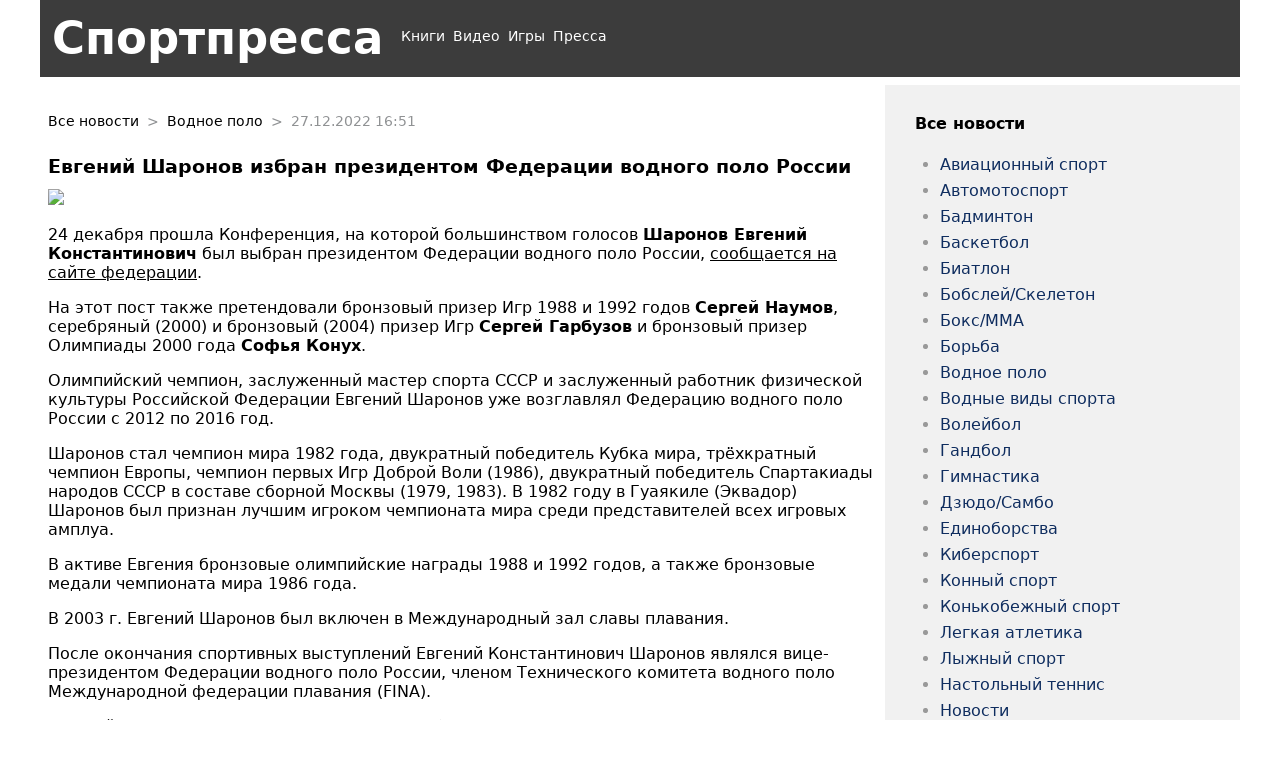

--- FILE ---
content_type: text/html; charset=UTF-8
request_url: https://sportpressa.ru/news/vodnoe_polo/evgenij-sharonov-izbran-prezidentom-federacii-vodnogo-polo-rossii
body_size: 17861
content:
<!DOCTYPE html>
<html>
    <head>
         

<link href="/news2/static/styles/news.css?ver=23" type="text/css"  rel="stylesheet" />
<link href="https://maxcdn.bootstrapcdn.com/font-awesome/4.7.0/css/font-awesome.min.css" type="text/css"  rel="stylesheet" />

        <meta name="viewport" content="width=device-width, initial-scale=1.0">
        <meta property="og:site_name" content="sportpressa.ru"/>
        <meta property="fb:admins" content="Artcloud1981"/>
        <meta property="og:site_name" content="Спортпресса"/>
                <meta property="og:url" content="https://sportpressa.ru/news/vodnoe_polo/evgenij-sharonov-izbran-prezidentom-federacii-vodnogo-polo-rossii"/>
        <meta property="og:title" content="Евгений Шаронов избран президентом Федерации водного поло России | Спортпресса"/>
        <meta property="og:type" content="article"/>
        <meta property="og:image" content="https://static.sportpressa.ru/news/1028/20221227045640-755.jpg"/>
        <meta property="og:description" content="24 декабря прошла Конференция, на которой большинством голосов Шаронов Евгений Константинович был выбран президентом Федерации водного поло России, сообщается на сайте федерации.";
                <meta name="yandex-verification" content="ab9c61ccbeffb8b2"/>
        <meta name="zen-verification" content="TeOrL1uCqb9NzCnSX5JJl8DH64RW8PSUiQhJjlUl4BDHKQb27gXX6r1ax0r03MiF" />
        <meta name='wmail-verification' content='44d25d1687db02b0bdf5201c0f7e5c08'/>
        <meta name="zen-verification" content="rMHgO96R1PlgJMskrB84S6TtmqFZ8KjQKyAfyuiDprZXSlXqMFfgJGxgWxRw8ptb"/>
        <title>Евгений Шаронов избран президентом Федерации водного поло России - sportpressa.ru</title>
        <link href="/images/favicon.ico" rel="shourtcut icon">
                    <link href="https://sportpressa.ru/news/vodnoe_polo/evgenij-sharonov-izbran-prezidentom-federacii-vodnogo-polo-rossii" rel="canonical">
          

    
<script type="text/javascript" src="//vk.com/js/api/openapi.js?101"></script>

<script type="text/javascript">
  VK.init({apiId: 3578949, onlyWidgets: true});
</script>

<link href="/images/favicon.ico" rel="shourtcut icon">
    </head>
    <body>
    <script>
    (function(i, s, o, g, r, a, m) {
        i['GoogleAnalyticsObject'] = r;
        i[r] = i[r] || function() {
            (i[r].q = i[r].q || []).push(arguments)
        },
        i[r].l = 1 * new Date();
        a = s.createElement(o),
        m = s.getElementsByTagName(o)[0];
        a.async = 1;
        a.src = g;
        m.parentNode.insertBefore(a, m)
    })(window, document, 'script', '//www.google-analytics.com/analytics.js', 'ga');

    ga('create', 'UA-26740274-16', 'sportpressa.ru');
    ga('send', 'pageview');
    </script>
    <!-- Yandex.Metrika counter -->
    <script type="text/javascript">
    (function(m, e, t, r, i, k, a) {
        m[i] = m[i] || function() {
            (m[i].a = m[i].a || []).push(arguments)
        };
        m[i].l = 1 * new Date();
        k = e.createElement(t),
        a = e.getElementsByTagName(t)[0],
        k.async = 1,
        k.src = r,
        a.parentNode.insertBefore(k, a)
    })
    (window, document, "script", "https://mc.yandex.ru/metrika/tag.js", "ym");

    ym(52011299, "init", {
        id: 52011299,
        clickmap: true,
        trackLinks: true,
        accurateTrackBounce: true
    });
    </script>
    <noscript>
        <div>
            <img src="https://mc.yandex.ru/watch/52011299" style="position:absolute; left:-9999px;" alt=""/>
        </div>
    </noscript>
    <!-- /Yandex.Metrika counter -->
    <!-- Rating@Mail.ru counter -->
    <script type="text/javascript">
    var _tmr = window._tmr || (window._tmr = []);
    _tmr.push({
        id: "3078905",
        type: "pageView",
        start: (new Date()).getTime()
    });
    (function(d, w, id) {
        if (d.getElementById(id))
            return;
        var ts = d.createElement("script");
        ts.type = "text/javascript";
        ts.async = true;
        ts.id = id;
        ts.src = "https://top-fwz1.mail.ru/js/code.js";
        var f = function() {
            var s = d.getElementsByTagName("script")[0];
            s.parentNode.insertBefore(ts, s);
        };
        if (w.opera == "[object Opera]") {
            d.addEventListener("DOMContentLoaded", f, false);
        } else {
            f();
        }
    })(document, window, "topmailru-code");
    </script>
    <noscript>
        <div>
            <img src="https://top-fwz1.mail.ru/counter?id=3078905;js=na" style="border:0;position:absolute;left:-9999px;" alt="Top.Mail.Ru"/>
        </div>
    </noscript>
    <!-- //Rating@Mail.ru counter -->
    <!-------------------------------------------------------------------------------- Статусная строка -->

    <div id="fb-root"></div>
    <script>
    (function(d, s, id) {
        var js,
            fjs = d.getElementsByTagName(s)[0];
        if (d.getElementById(id))
            return;
        js = d.createElement(s);
        js.id = id;
        js.src = "//connect.facebook.net/ru_RU/all.js#xfbml=1";
        fjs.parentNode.insertBefore(js, fjs);
    }(document, 'script', 'facebook-jssdk'));
    </script>

        <header id="mainheader">
        <div class="sportpressa-logo">
        <a href="https://sportpressa.ru/news/">Спортпресса</a> 
        </div>  
        <ul id="mainmenu">
            <li><a href="https://sportpressa.ru/books/">Книги</a></li>
            <li><a href="https://sportpressa.ru/movie/">Видео</a></li>
            <li><a href="https://sportpressa.ru/games/">Игры</a></li>
            <li><a href="https://sportpressa.ru/smi/">Пресса</a></li>
        </ul>      
    </header>

   <div class="wrapper">    
        <section class="main-column">
            <ul class="news-id-nav">
    <li><a href="https://sportpressa.ru/news/">Все новости</a></li>
    <li>></li>
    <li><a href="https://sportpressa.ru/news/vodnoe_polo">Водное поло</a></li>
    <li>></li>
    <li>27.12.2022 16:51</li>
</ul>    

<article id="755">
    <h1>Евгений Шаронов избран президентом Федерации водного поло России</h1>
    <div class="news-id-img">
        
        <img src="https://static.sportpressa.ru/news/800/20221227045640-755.jpg">
            
            
    </div>
    <div class="news-text"><p>24 декабря прошла Конференция, на которой большинством голосов <b>Шаронов Евгений Константинович</b> был выбран президентом Федерации водного поло России, <a href="https://www.waterpolo.ru/news.php?news_id=a4a61d006662301fdc0001e7">сообщается на сайте федерации</a>.</p>
<p>На этот пост также претендовали бронзовый призер Игр 1988 и 1992 годов <b>Сергей Наумов</b>, серебряный (2000) и бронзовый (2004) призер Игр <b>Сергей Гарбузов</b> и бронзовый призер Олимпиады 2000 года <b>Софья Конух</b>.</p>
<p>Олимпийский чемпион, заслуженный мастер спорта СССР и заслуженный работник физической культуры Российской Федерации Евгений Шаронов уже возглавлял Федерацию водного поло России с 2012 по 2016 год.</p>
<p>Шаронов стал чемпион мира 1982 года, двукратный победитель Кубка мира, трёхкратный чемпион Европы, чемпион первых Игр Доброй Воли (1986), двукратный победитель Спартакиады народов СССР в составе сборной Москвы (1979, 1983). В 1982 году в Гуаякиле (Эквадор) Шаронов был признан лучшим игроком чемпионата мира среди представителей всех игровых амплуа.</p>
<p>В активе Евгения бронзовые олимпийские награды 1988 и 1992 годов, а также бронзовые медали чемпионата мира 1986 года.</p>
<p>В 2003 г. Евгений Шаронов был включен в Международный зал славы плавания.</p>
<p>После окончания спортивных выступлений Евгений Константинович Шаронов являлся вице-президентом Федерации водного поло России, членом Технического комитета водного поло Международной федерации плавания (FINA).</p>
<p>Евгений Шаронов награжден орденами Дружбы народов и &laquo;Знак Почета&raquo;.</p></div>
    
    

<div class="share-panel-title">Поделитесь с друг<span class="share-panel-inoi">ими</span></div>
<div class="share-panel">

            <div class="share-panel-element">
                <a href="http://vk.com/share.php?url=https://sportpressa.ru/news/vodnoe_polo/evgenij-sharonov-izbran-prezidentom-federacii-vodnogo-polo-rossii&" target="_blank"><i class="fa fa-vk"></i></a>    
            </div>
            <div class="share-panel-element">
                <a href="https://telegram.me/share/url?url=https://sportpressa.ru/news/vodnoe_polo/evgenij-sharonov-izbran-prezidentom-federacii-vodnogo-polo-rossii"><i class="fa fa-paper-plane"></i></a>
            </div>
            <div class="share-panel-element">
                <a href="whatsapp://send?text=%D0%95%D0%B2%D0%B3%D0%B5%D0%BD%D0%B8%D0%B9+%D0%A8%D0%B0%D1%80%D0%BE%D0%BD%D0%BE%D0%B2+%D0%B8%D0%B7%D0%B1%D1%80%D0%B0%D0%BD+%D0%BF%D1%80%D0%B5%D0%B7%D0%B8%D0%B4%D0%B5%D0%BD%D1%82%D0%BE%D0%BC+%D0%A4%D0%B5%D0%B4%D0%B5%D1%80%D0%B0%D1%86%D0%B8%D0%B8+%D0%B2%D0%BE%D0%B4%D0%BD%D0%BE%D0%B3%D0%BE+%D0%BF%D0%BE%D0%BB%D0%BE+%D0%A0%D0%BE%D1%81%D1%81%D0%B8%D0%B8+https%3A%2F%2Fsportpressa.ru%2Fnews%2Fvodnoe_polo%2Fevgenij-sharonov-izbran-prezidentom-federacii-vodnogo-polo-rossii" target="_blank"><i class="fa fa-whatsapp"></i></a>
            </div>
            <div class="share-panel-element">
                <a href="https://connect.ok.ru/offer?url=https%3A%2F%2Fsportpressa.ru%2Fnews%2Fvodnoe_polo%2Fevgenij-sharonov-izbran-prezidentom-federacii-vodnogo-polo-rossii" target="_blank"><i class="fa fa-odnoklassniki"></i></a>   
            </div>
            <div class="share-panel-element">
                <a href="http://twitter.com/share?text=%D0%95%D0%B2%D0%B3%D0%B5%D0%BD%D0%B8%D0%B9+%D0%A8%D0%B0%D1%80%D0%BE%D0%BD%D0%BE%D0%B2+%D0%B8%D0%B7%D0%B1%D1%80%D0%B0%D0%BD+%D0%BF%D1%80%D0%B5%D0%B7%D0%B8%D0%B4%D0%B5%D0%BD%D1%82%D0%BE%D0%BC+%D0%A4%D0%B5%D0%B4%D0%B5%D1%80%D0%B0%D1%86%D0%B8%D0%B8+%D0%B2%D0%BE%D0%B4%D0%BD%D0%BE%D0%B3%D0%BE+%D0%BF%D0%BE%D0%BB%D0%BE+%D0%A0%D0%BE%D1%81%D1%81%D0%B8%D0%B8&url=https%3A%2F%2Fsportpressa.ru%2Fnews%2Fvodnoe_polo%2Fevgenij-sharonov-izbran-prezidentom-federacii-vodnogo-polo-rossii" target="_blank"><i class="fa fa-twitter"></i></a>   
            </div>
        </div>    


    <div class="subscripts"> Подпишитесь на Спорт&nbsp; 
        <span class="btn_sub_social"><a href="https://dzen.ru/sportpressa.ru" target="_blank"> Дзен </a></span>
        <span span class="btn_sub_social"><a href="https://t.me/sportpressa" target="_blank">Telegram</a></span>
    </div>
<article>
        </section>  
        <aside class="sidebar">
                <div class="sideparts">
        <h4 class="sideparts-title"><a href="https://sportpressa.ru/news/">Все новости</a></h4>
        <ul class="partslist">
                    <li><a href="https://sportpressa.ru/news/aviatsionnyy_sport">Авиационный спорт</a></li>
                    <li><a href="https://sportpressa.ru/news/avtomotosport">Автомотоспорт</a></li>
                    <li><a href="https://sportpressa.ru/news/badminton">Бадминтон</a></li>
                    <li><a href="https://sportpressa.ru/news/basketball">Баскетбол</a></li>
                    <li><a href="https://sportpressa.ru/news/biatlon">Биатлон</a></li>
                    <li><a href="https://sportpressa.ru/news/bobsley_skeleton">Бобслей/Скелетон</a></li>
                    <li><a href="https://sportpressa.ru/news/boks_mma">Бокс/MMA</a></li>
                    <li><a href="https://sportpressa.ru/news/borba">Борьба</a></li>
                    <li><a href="https://sportpressa.ru/news/vodnoe_polo">Водное поло</a></li>
                    <li><a href="https://sportpressa.ru/news/aquatics">Водные виды спорта</a></li>
                    <li><a href="https://sportpressa.ru/news/volleyball">Волейбол</a></li>
                    <li><a href="https://sportpressa.ru/news/handball">Гандбол</a></li>
                    <li><a href="https://sportpressa.ru/news/gymnastics">Гимнастика</a></li>
                    <li><a href="https://sportpressa.ru/news/dzyudo_sambo">Дзюдо/Самбо</a></li>
                    <li><a href="https://sportpressa.ru/news/edinoborstva">Единоборства</a></li>
                    <li><a href="https://sportpressa.ru/news/cybersport">Киберспорт</a></li>
                    <li><a href="https://sportpressa.ru/news/konnyy_sport">Конный спорт</a></li>
                    <li><a href="https://sportpressa.ru/news/konkobezhnyy_sport">Конькобежный спорт</a></li>
                    <li><a href="https://sportpressa.ru/news/athletics">Легкая атлетика</a></li>
                    <li><a href="https://sportpressa.ru/news/lyzhnyy_sport">Лыжный спорт</a></li>
                    <li><a href="https://sportpressa.ru/news/nastolnyy_tennis">Настольный теннис</a></li>
                    <li><a href="https://sportpressa.ru/news/news">Новости</a></li>
                    <li><a href="https://sportpressa.ru/news/parusnyy_sport">Парусный спорт</a></li>
                    <li><a href="https://sportpressa.ru/news/beachsoccer">Пляжный футбол</a></li>
                    <li><a href="https://sportpressa.ru/news/rugby">Регби</a></li>
                    <li><a href="https://sportpressa.ru/news/sannyy_sport">Санный спорт</a></li>
                    <li><a href="https://sportpressa.ru/news/snoubord">Сноуборд</a></li>
                    <li><a href="https://sportpressa.ru/news/sportivnye_smi">Спортивные СМИ</a></li>
                    <li><a href="https://sportpressa.ru/news/strelba">Стрельба</a></li>
                    <li><a href="https://sportpressa.ru/news/strelba_iz_luka">Стрельба из лука</a></li>
                    <li><a href="https://sportpressa.ru/news/dance_sport">Танцевальный спорт</a></li>
                    <li><a href="https://sportpressa.ru/news/tennis">Теннис</a></li>
                    <li><a href="https://sportpressa.ru/news/triathlon">Триатлон</a></li>
                    <li><a href="https://sportpressa.ru/news/tyazhelaya_atletika">Тяжелая атлетика</a></li>
                    <li><a href="https://sportpressa.ru/news/fekhtovanie">Фехтование</a></li>
                    <li><a href="https://sportpressa.ru/news/figurnoe_katanie">Фигурное катание</a></li>
                    <li><a href="https://sportpressa.ru/news/fitnes">Фитнес</a></li>
                    <li><a href="https://sportpressa.ru/news/fristayl">Фристайл</a></li>
                    <li><a href="https://sportpressa.ru/news/soccer">Футбол</a></li>
                    <li><a href="https://sportpressa.ru/news/hokkey">Хоккей</a></li>
                    <li><a href="https://sportpressa.ru/news/bandy">Хоккей с мячом</a></li>
                    <li><a href="https://sportpressa.ru/news/hronika">Хроника</a></li>
                    <li><a href="https://sportpressa.ru/news/chess">Шахматы</a></li>
          
        </ul>
    <div>      

            </aside>
    </div>
    
    
    <footer id="footer">
        <div class="footer-line-1">
            <div class="sportpressa-logo-footer">
                <a href="https://sportpressa.ru/news/">Спортпресса</a> 
            </div>
            <div class="rating">18+</div>    
        </div>    
        <div id="copyr"> © Сетевое издание Спортпресса, 2018 (sportpressa.ru). Учредитель: Синьковский Петр Сергеевич. Главный редактор: Синьковский П.С. Электронный адрес: info@sportpressa.ru. Телефон редакции: +7(495)511-49-05. Свидетельство о регистрации ЭЛ № ФС 77 - 73274 от 13.07.2018 года. Выдано Федеральной службой по надзору в сфере связи, информационных технологий и массовых коммуникаций (Роскомнадзор). 2002-2026 SportPressa.ru™ Все права защищены.</div>
    </footer>    


    </body>           
</html>    

--- FILE ---
content_type: text/css
request_url: https://sportpressa.ru/news2/static/styles/news.css?ver=23
body_size: 1728
content:
/**
 * Reset CSS
 */

 /**
  a,abbr,acronym,address,applet,big,blockquote,body,caption,cite,code,dd,del,dfn,div,dl,dt,em,fieldset,font,form,h1,h2,h3,h4,h5,h6,html,iframe,ins,kbd,label,legend,li,object,ol,p,pre,q,s,samp,small,span,strike,strong,sub,sup,table,tbody,td,tfoot,th,thead,tr,tt,ul,var{border:0;font-family:inherit;font-size:100%;font-style:inherit;font-weight:inherit;margin:0;outline:0;padding:0;vertical-align:baseline}html{font-size:62.5%;overflow-y:scroll;-webkit-text-size-adjust:100%;-ms-text-size-adjust:100%}*,:after,:before{-webkit-box-sizing:border-box;-moz-box-sizing:border-box;box-sizing:border-box}body{background:#fff}article,aside,details,figcaption,figure,footer,header,main,nav,section{display:block}ol,ul{list-style:none}table{border-collapse:separate;border-spacing:0}caption,td,th{font-weight:400;text-align:left}blockquote:after,blockquote:before,q:after,q:before{content:""}blockquote,q{quotes:"" ""}a:focus{outline:thin dotted}a:active,a:hover{outline:0}a img{border:0}
 img, embed, iframe, object {
     max-width: 100%;
 }
 */


/**
fonts
*/


body{
    font-family: -apple-system,system-ui,Segoe UI,Roboto,Ubuntu,Cantarell,Noto Sans,sans-serif,Helvetica Neue,Helvetica,roboto,arial;
    max-width: 1200px;
    margin: 0 auto;
}

a{
    color: black;
    text-decoration: none;
}

h1{
    
    margin-bottom: 12px;

}

#mainheader{
    display: flex;
    background-color: #3c3c3c;
    padding: 12px;
}

#mainmenu{
    display: flex;
    list-style-type: none;
    padding: 0;
    padding-left: 18px;
} 

    #mainmenu li{
        margin-right: 8px;
        color: #909294;
        font-size: .9em;
    } 

        #mainmenu li a{
            color: white;
        }    


#footer {
    background-color: #3c3c3c;
    padding: 18px;
    
}

#copyr{
    margin-top: 18px;
    font-size: small;
    color: #999999;
}

.wrapper {
    display: flex;
    flex: 1;
  }

.main-column {
    width: 70%;
    padding: 8px;
  }
   
  .sidebar {
    width: 30%;
  }


.sportpressa-logo{
    font-size: clamp(2.0625rem, 2.0625rem + 12 * (100vw - 400px) / 800, 2.8125rem);
    font-weight: bold;
    color: white;
}

.sportpressa-logo-footer{
    font-size: 28px;
    font-weight: bold;
    color: white;
}

.sportpressa-logo a,
.sportpressa-logo-footer a{
    color: white;
}     


.news-block{
    display: grid;
    grid-template-columns: repeat(auto-fit, minmax(250px, 1fr));
    grid-gap: 1rem;
    margin-top: 12px;
    margin-bottom: 12px;
}


.news-item{
    
    padding: 4px;

}

.news-item-title{
    font-size: medium;
    font-weight: bold;
}

.news-block-img IMG{
    width: 100%;
}

.news-id-alt{
    background-color: white; 
}

.news-id-img IMG{
    max-width: 810px;
}

.news-id-anons{
    margin-top: 10px;
    margin-bottom: 10px;
}

.news-item-info{
    margin-top: 8px;
    font-size: medium;
}

.news-item-info-part a{
     color: #909294;
}

.news-id-nav{
    display: flex;
    list-style-type: none;
    padding: 0;
    padding-bottom: 8px;
    margin-top: 28px;
}

    .news-id-nav li{
        margin-right: 8px;
        color: #909294;
        font-size: .9em;
    } 
    
.news-text a{
    text-decoration: underline;
}

.news-id-img{
    width: 100%;
}  

.news-id-alt{
    color: #909294;
}
.share-panel{
    display: flex;
    padding: 8px;
}

.share-panel-title{
    text-transform: uppercase;
    font-weight: bold;
    font-size: .8em;
    border-top: 1px solid #F1F1F1;
    margin-top: 8px;
    padding-top: 12px;
}

    .share-panel-element{
        width: 18px;
        height: 18px;
        text-align: center;
        margin: 0 10px 10px 0;
        padding: 6px;

    }  
    

    .share-panel-element a:hover{
        color: #ddd;
    }

.share-panel-inoi{
    color: #909294; 
}    

.datenews-id{
    color: #909294;
    font-size: 1em;
    padding-top: 12px; 
    padding-bottom: 12px; 
}

.sideparts {
    background-color: #F1F1F1;
    margin-top: 8px;
    margin-bottom: 8px;
    padding: 8px;
}    

.sideparts-title{
    font-weight: bold;
    margin-left: 22px;
}

.partslist li {
    color: #999999;
    list-style: disc outside none;
    margin: 0 0 7px 7px;
}

.partslist a {
    color: #0F2D5F;
}

.h_telega{
    color: #909294;
}

.h_telega a{
    color: #909294;
}

.center {
    text-align: center;
}

.pagination {
    display: inline-block;
    margin-bottom: 18px;
}

.pagination a {
    color: black;
    float: left;
    padding: 8px 16px;
    text-decoration: none;
    transition: background-color .3s;
    border: 1px solid #ddd;
    margin: 0 4px;
}

.pagination a.active {
    background-color: #3c3c3c;
    color: white;
    border: 1px solid #3c3c3c;
}

.subscripts{
    background-color: #F1F1F1;
    margin-bottom: 12px;
    padding: 12px;
}

.btn_sub_social{
    
    padding: 8px;
}

.btn_sub_social{
    display: inline-block; 
    border: 2px solid #000;
    margin-right: 5px; 
    border-radius: 10px; 
}

.btn_sub_social-zen{
    background: #000;
}

.btn_sub_social-zen{
    background: #0F2D5F;
}    

.btn_sub_social a{
    font-weight: bold;
    color: #000;
}

.footer-line-1{
    display: flex;
} 

.sportpressa-logo-footer{
    width: 90%;
}

.rating{
    width: 10%;
}

.rating{
    color: white;
    font-weight: bold;

}



/** mobile **/


@media (max-width: 768px) {

    
    .sidebar{
        display: none;
    }

    .main-column {
        width: 100%;
    }

    #mainmenu{
        display: none;
    }

    .news-id-img IMG{
        width: 100%;
    }


}    


--- FILE ---
content_type: text/plain
request_url: https://www.google-analytics.com/j/collect?v=1&_v=j102&a=1971188439&t=pageview&_s=1&dl=https%3A%2F%2Fsportpressa.ru%2Fnews%2Fvodnoe_polo%2Fevgenij-sharonov-izbran-prezidentom-federacii-vodnogo-polo-rossii&ul=en-us%40posix&dt=%D0%95%D0%B2%D0%B3%D0%B5%D0%BD%D0%B8%D0%B9%20%D0%A8%D0%B0%D1%80%D0%BE%D0%BD%D0%BE%D0%B2%20%D0%B8%D0%B7%D0%B1%D1%80%D0%B0%D0%BD%20%D0%BF%D1%80%D0%B5%D0%B7%D0%B8%D0%B4%D0%B5%D0%BD%D1%82%D0%BE%D0%BC%20%D0%A4%D0%B5%D0%B4%D0%B5%D1%80%D0%B0%D1%86%D0%B8%D0%B8%20%D0%B2%D0%BE%D0%B4%D0%BD%D0%BE%D0%B3%D0%BE%20%D0%BF%D0%BE%D0%BB%D0%BE%20%D0%A0%D0%BE%D1%81%D1%81%D0%B8%D0%B8%20-%20sportpressa.ru&sr=1280x720&vp=1280x720&_u=IEBAAAABAAAAACAAI~&jid=677287314&gjid=835122649&cid=47735183.1767841580&tid=UA-26740274-16&_gid=471796455.1767841580&_r=1&_slc=1&z=230512761
body_size: -450
content:
2,cG-51VQ4ZD32M